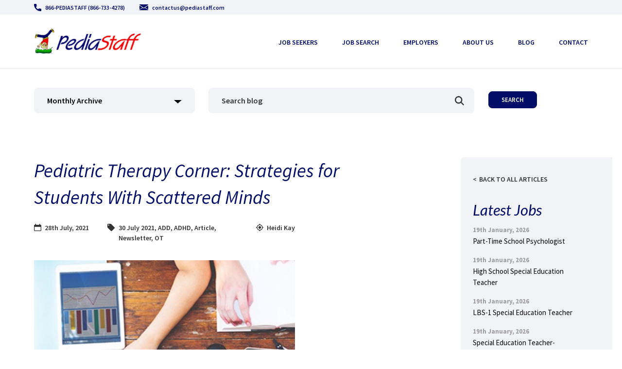

--- FILE ---
content_type: image/svg+xml
request_url: https://www.pediastaff.com/wp-content/uploads/2020/06/icon-call.svg
body_size: 20
content:
<?xml version="1.0" encoding="UTF-8"?> <svg xmlns="http://www.w3.org/2000/svg" width="15" height="15" viewBox="0 0 15 15" fill="none"><path d="M13.7964 9.84578C12.878 9.84578 11.9763 9.70215 11.1218 9.41977C10.7031 9.27695 10.1884 9.40797 9.93283 9.67043L8.24623 10.9436C6.29026 9.89953 5.08542 8.69508 4.05558 6.75379L5.29131 5.11113C5.61237 4.79051 5.72752 4.32215 5.58956 3.8827C5.30596 3.02371 5.1619 2.12242 5.1619 1.20367C5.16194 0.539961 4.62198 0 3.95831 0H1.20363C0.53996 0 0 0.539961 0 1.20363C0 8.81105 6.18897 15 13.7964 15C14.46 15 15 14.46 15 13.7964V11.0494C15 10.3857 14.46 9.84578 13.7964 9.84578Z" fill="#010E67"></path></svg> 

--- FILE ---
content_type: image/svg+xml
request_url: https://www.pediastaff.com/wp-content/themes/pediastaff/images/svg/icon-user.svg
body_size: 486
content:
<svg width="15" height="18" viewBox="0 0 15 18" fill="none" xmlns="http://www.w3.org/2000/svg">
<path d="M7.50056 8.47059C8.67808 8.47059 9.69772 8.05322 10.5308 7.22974C11.3639 6.4064 11.7863 5.399 11.7863 4.23516C11.7863 3.07173 11.3639 2.06418 10.5307 1.24058C9.69744 0.417371 8.67794 0 7.50056 0C6.3229 0 5.30354 0.417372 4.47042 1.24071C3.63731 2.06405 3.21484 3.07159 3.21484 4.23516C3.21484 5.399 3.63731 6.40654 4.47056 7.22988C5.30381 8.05308 6.32331 8.47059 7.50056 8.47059Z" fill="#010E67"/>
<path d="M14.9636 13.7409C14.9394 13.3817 14.8903 12.9899 14.818 12.5761C14.745 12.1593 14.651 11.7652 14.5386 11.4051C14.4224 11.0328 14.2644 10.6652 14.069 10.3129C13.8663 9.94725 13.6282 9.62886 13.361 9.36685C13.0816 9.09276 12.7395 8.87238 12.3439 8.71164C11.9496 8.55173 11.5127 8.47073 11.0454 8.47073C10.8619 8.47073 10.6844 8.54794 10.3416 8.77675C10.1306 8.91781 9.88386 9.08094 9.60843 9.26138C9.37291 9.41523 9.05385 9.55938 8.65977 9.68989C8.27528 9.81745 7.8849 9.88214 7.49959 9.88214C7.11428 9.88214 6.72403 9.81745 6.33914 9.68989C5.94546 9.55952 5.62641 9.41537 5.39116 9.26152C5.11833 9.08277 4.87143 8.91964 4.65731 8.77661C4.31493 8.5478 4.1373 8.47059 3.95376 8.47059C3.48629 8.47059 3.04955 8.55173 2.65546 8.71178C2.26014 8.87224 1.9179 9.09262 1.63821 9.36699C1.37114 9.62914 1.13288 9.94739 0.930419 10.3129C0.735227 10.6652 0.577208 11.0327 0.460889 11.4052C0.348547 11.7654 0.254586 12.1593 0.181612 12.5761C0.109324 12.9893 0.0602173 13.3813 0.0359383 13.7413C0.0120709 14.094 0 14.4601 0 14.8298C0 15.792 0.298343 16.571 0.886662 17.1455C1.46771 17.7124 2.23654 18 3.17149 18H11.8285C12.7635 18 13.532 17.7125 14.1132 17.1455C14.7017 16.5714 15 15.7923 15 14.8297C14.9999 14.4583 14.9877 14.0919 14.9636 13.7409Z" fill="#010E67"/>
</svg>


--- FILE ---
content_type: image/svg+xml
request_url: https://www.pediastaff.com/wp-content/uploads/2020/06/icon-fb.svg
body_size: -15
content:
<?xml version="1.0" encoding="UTF-8"?> <svg xmlns="http://www.w3.org/2000/svg" width="30" height="30" viewBox="0 0 30 30" fill="none"><path d="M14.965 0C23.2304 0 29.93 6.70058 29.93 14.9651C29.93 23.2305 23.2304 29.93 14.965 29.93C6.69955 29.93 0 23.2304 0 14.9651C0 6.70058 6.69966 0 14.965 0Z" fill="#3B5998"></path><path d="M16.7873 10.3023H18.716V7.45337H16.4488V7.46364C13.7018 7.56094 13.1387 9.10512 13.0891 10.727H13.0835V12.1496H11.2129V14.9396H13.0835V22.4183H15.9025V14.9396H18.2118L18.6579 12.1496H15.9035V11.2901C15.9035 10.742 16.2682 10.3023 16.7873 10.3023Z" fill="white"></path></svg> 